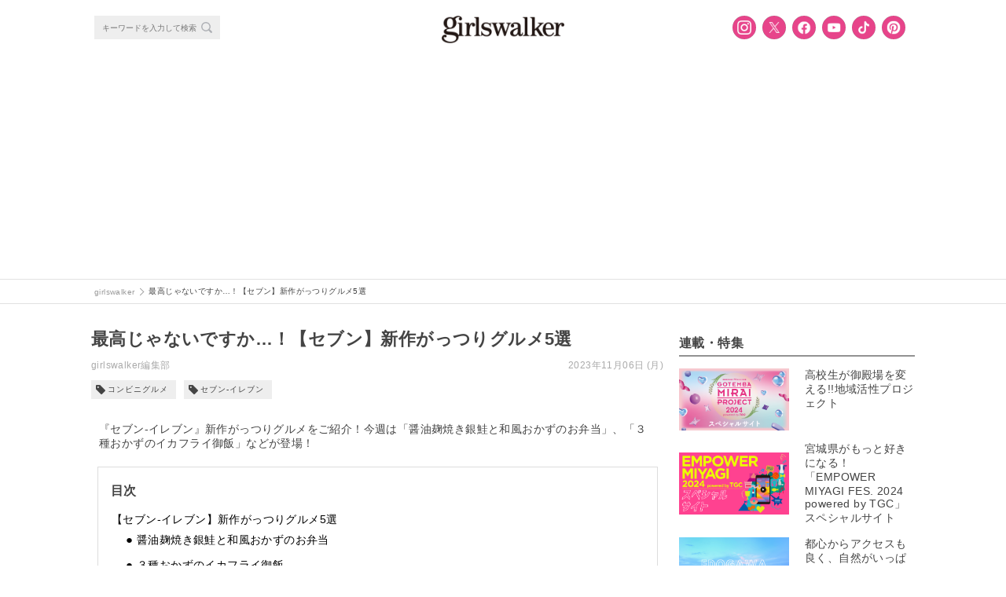

--- FILE ---
content_type: text/html; charset=utf-8
request_url: https://www.google.com/recaptcha/api2/anchor?ar=1&k=6LfuDL8UAAAAACQoiIAW3l4YXN_yfBtGUsRyNd9n&co=aHR0cHM6Ly9naXJsc3dhbGtlci5jb206NDQz&hl=en&v=PoyoqOPhxBO7pBk68S4YbpHZ&size=invisible&anchor-ms=20000&execute-ms=30000&cb=bnckpbcw4j4s
body_size: 48706
content:
<!DOCTYPE HTML><html dir="ltr" lang="en"><head><meta http-equiv="Content-Type" content="text/html; charset=UTF-8">
<meta http-equiv="X-UA-Compatible" content="IE=edge">
<title>reCAPTCHA</title>
<style type="text/css">
/* cyrillic-ext */
@font-face {
  font-family: 'Roboto';
  font-style: normal;
  font-weight: 400;
  font-stretch: 100%;
  src: url(//fonts.gstatic.com/s/roboto/v48/KFO7CnqEu92Fr1ME7kSn66aGLdTylUAMa3GUBHMdazTgWw.woff2) format('woff2');
  unicode-range: U+0460-052F, U+1C80-1C8A, U+20B4, U+2DE0-2DFF, U+A640-A69F, U+FE2E-FE2F;
}
/* cyrillic */
@font-face {
  font-family: 'Roboto';
  font-style: normal;
  font-weight: 400;
  font-stretch: 100%;
  src: url(//fonts.gstatic.com/s/roboto/v48/KFO7CnqEu92Fr1ME7kSn66aGLdTylUAMa3iUBHMdazTgWw.woff2) format('woff2');
  unicode-range: U+0301, U+0400-045F, U+0490-0491, U+04B0-04B1, U+2116;
}
/* greek-ext */
@font-face {
  font-family: 'Roboto';
  font-style: normal;
  font-weight: 400;
  font-stretch: 100%;
  src: url(//fonts.gstatic.com/s/roboto/v48/KFO7CnqEu92Fr1ME7kSn66aGLdTylUAMa3CUBHMdazTgWw.woff2) format('woff2');
  unicode-range: U+1F00-1FFF;
}
/* greek */
@font-face {
  font-family: 'Roboto';
  font-style: normal;
  font-weight: 400;
  font-stretch: 100%;
  src: url(//fonts.gstatic.com/s/roboto/v48/KFO7CnqEu92Fr1ME7kSn66aGLdTylUAMa3-UBHMdazTgWw.woff2) format('woff2');
  unicode-range: U+0370-0377, U+037A-037F, U+0384-038A, U+038C, U+038E-03A1, U+03A3-03FF;
}
/* math */
@font-face {
  font-family: 'Roboto';
  font-style: normal;
  font-weight: 400;
  font-stretch: 100%;
  src: url(//fonts.gstatic.com/s/roboto/v48/KFO7CnqEu92Fr1ME7kSn66aGLdTylUAMawCUBHMdazTgWw.woff2) format('woff2');
  unicode-range: U+0302-0303, U+0305, U+0307-0308, U+0310, U+0312, U+0315, U+031A, U+0326-0327, U+032C, U+032F-0330, U+0332-0333, U+0338, U+033A, U+0346, U+034D, U+0391-03A1, U+03A3-03A9, U+03B1-03C9, U+03D1, U+03D5-03D6, U+03F0-03F1, U+03F4-03F5, U+2016-2017, U+2034-2038, U+203C, U+2040, U+2043, U+2047, U+2050, U+2057, U+205F, U+2070-2071, U+2074-208E, U+2090-209C, U+20D0-20DC, U+20E1, U+20E5-20EF, U+2100-2112, U+2114-2115, U+2117-2121, U+2123-214F, U+2190, U+2192, U+2194-21AE, U+21B0-21E5, U+21F1-21F2, U+21F4-2211, U+2213-2214, U+2216-22FF, U+2308-230B, U+2310, U+2319, U+231C-2321, U+2336-237A, U+237C, U+2395, U+239B-23B7, U+23D0, U+23DC-23E1, U+2474-2475, U+25AF, U+25B3, U+25B7, U+25BD, U+25C1, U+25CA, U+25CC, U+25FB, U+266D-266F, U+27C0-27FF, U+2900-2AFF, U+2B0E-2B11, U+2B30-2B4C, U+2BFE, U+3030, U+FF5B, U+FF5D, U+1D400-1D7FF, U+1EE00-1EEFF;
}
/* symbols */
@font-face {
  font-family: 'Roboto';
  font-style: normal;
  font-weight: 400;
  font-stretch: 100%;
  src: url(//fonts.gstatic.com/s/roboto/v48/KFO7CnqEu92Fr1ME7kSn66aGLdTylUAMaxKUBHMdazTgWw.woff2) format('woff2');
  unicode-range: U+0001-000C, U+000E-001F, U+007F-009F, U+20DD-20E0, U+20E2-20E4, U+2150-218F, U+2190, U+2192, U+2194-2199, U+21AF, U+21E6-21F0, U+21F3, U+2218-2219, U+2299, U+22C4-22C6, U+2300-243F, U+2440-244A, U+2460-24FF, U+25A0-27BF, U+2800-28FF, U+2921-2922, U+2981, U+29BF, U+29EB, U+2B00-2BFF, U+4DC0-4DFF, U+FFF9-FFFB, U+10140-1018E, U+10190-1019C, U+101A0, U+101D0-101FD, U+102E0-102FB, U+10E60-10E7E, U+1D2C0-1D2D3, U+1D2E0-1D37F, U+1F000-1F0FF, U+1F100-1F1AD, U+1F1E6-1F1FF, U+1F30D-1F30F, U+1F315, U+1F31C, U+1F31E, U+1F320-1F32C, U+1F336, U+1F378, U+1F37D, U+1F382, U+1F393-1F39F, U+1F3A7-1F3A8, U+1F3AC-1F3AF, U+1F3C2, U+1F3C4-1F3C6, U+1F3CA-1F3CE, U+1F3D4-1F3E0, U+1F3ED, U+1F3F1-1F3F3, U+1F3F5-1F3F7, U+1F408, U+1F415, U+1F41F, U+1F426, U+1F43F, U+1F441-1F442, U+1F444, U+1F446-1F449, U+1F44C-1F44E, U+1F453, U+1F46A, U+1F47D, U+1F4A3, U+1F4B0, U+1F4B3, U+1F4B9, U+1F4BB, U+1F4BF, U+1F4C8-1F4CB, U+1F4D6, U+1F4DA, U+1F4DF, U+1F4E3-1F4E6, U+1F4EA-1F4ED, U+1F4F7, U+1F4F9-1F4FB, U+1F4FD-1F4FE, U+1F503, U+1F507-1F50B, U+1F50D, U+1F512-1F513, U+1F53E-1F54A, U+1F54F-1F5FA, U+1F610, U+1F650-1F67F, U+1F687, U+1F68D, U+1F691, U+1F694, U+1F698, U+1F6AD, U+1F6B2, U+1F6B9-1F6BA, U+1F6BC, U+1F6C6-1F6CF, U+1F6D3-1F6D7, U+1F6E0-1F6EA, U+1F6F0-1F6F3, U+1F6F7-1F6FC, U+1F700-1F7FF, U+1F800-1F80B, U+1F810-1F847, U+1F850-1F859, U+1F860-1F887, U+1F890-1F8AD, U+1F8B0-1F8BB, U+1F8C0-1F8C1, U+1F900-1F90B, U+1F93B, U+1F946, U+1F984, U+1F996, U+1F9E9, U+1FA00-1FA6F, U+1FA70-1FA7C, U+1FA80-1FA89, U+1FA8F-1FAC6, U+1FACE-1FADC, U+1FADF-1FAE9, U+1FAF0-1FAF8, U+1FB00-1FBFF;
}
/* vietnamese */
@font-face {
  font-family: 'Roboto';
  font-style: normal;
  font-weight: 400;
  font-stretch: 100%;
  src: url(//fonts.gstatic.com/s/roboto/v48/KFO7CnqEu92Fr1ME7kSn66aGLdTylUAMa3OUBHMdazTgWw.woff2) format('woff2');
  unicode-range: U+0102-0103, U+0110-0111, U+0128-0129, U+0168-0169, U+01A0-01A1, U+01AF-01B0, U+0300-0301, U+0303-0304, U+0308-0309, U+0323, U+0329, U+1EA0-1EF9, U+20AB;
}
/* latin-ext */
@font-face {
  font-family: 'Roboto';
  font-style: normal;
  font-weight: 400;
  font-stretch: 100%;
  src: url(//fonts.gstatic.com/s/roboto/v48/KFO7CnqEu92Fr1ME7kSn66aGLdTylUAMa3KUBHMdazTgWw.woff2) format('woff2');
  unicode-range: U+0100-02BA, U+02BD-02C5, U+02C7-02CC, U+02CE-02D7, U+02DD-02FF, U+0304, U+0308, U+0329, U+1D00-1DBF, U+1E00-1E9F, U+1EF2-1EFF, U+2020, U+20A0-20AB, U+20AD-20C0, U+2113, U+2C60-2C7F, U+A720-A7FF;
}
/* latin */
@font-face {
  font-family: 'Roboto';
  font-style: normal;
  font-weight: 400;
  font-stretch: 100%;
  src: url(//fonts.gstatic.com/s/roboto/v48/KFO7CnqEu92Fr1ME7kSn66aGLdTylUAMa3yUBHMdazQ.woff2) format('woff2');
  unicode-range: U+0000-00FF, U+0131, U+0152-0153, U+02BB-02BC, U+02C6, U+02DA, U+02DC, U+0304, U+0308, U+0329, U+2000-206F, U+20AC, U+2122, U+2191, U+2193, U+2212, U+2215, U+FEFF, U+FFFD;
}
/* cyrillic-ext */
@font-face {
  font-family: 'Roboto';
  font-style: normal;
  font-weight: 500;
  font-stretch: 100%;
  src: url(//fonts.gstatic.com/s/roboto/v48/KFO7CnqEu92Fr1ME7kSn66aGLdTylUAMa3GUBHMdazTgWw.woff2) format('woff2');
  unicode-range: U+0460-052F, U+1C80-1C8A, U+20B4, U+2DE0-2DFF, U+A640-A69F, U+FE2E-FE2F;
}
/* cyrillic */
@font-face {
  font-family: 'Roboto';
  font-style: normal;
  font-weight: 500;
  font-stretch: 100%;
  src: url(//fonts.gstatic.com/s/roboto/v48/KFO7CnqEu92Fr1ME7kSn66aGLdTylUAMa3iUBHMdazTgWw.woff2) format('woff2');
  unicode-range: U+0301, U+0400-045F, U+0490-0491, U+04B0-04B1, U+2116;
}
/* greek-ext */
@font-face {
  font-family: 'Roboto';
  font-style: normal;
  font-weight: 500;
  font-stretch: 100%;
  src: url(//fonts.gstatic.com/s/roboto/v48/KFO7CnqEu92Fr1ME7kSn66aGLdTylUAMa3CUBHMdazTgWw.woff2) format('woff2');
  unicode-range: U+1F00-1FFF;
}
/* greek */
@font-face {
  font-family: 'Roboto';
  font-style: normal;
  font-weight: 500;
  font-stretch: 100%;
  src: url(//fonts.gstatic.com/s/roboto/v48/KFO7CnqEu92Fr1ME7kSn66aGLdTylUAMa3-UBHMdazTgWw.woff2) format('woff2');
  unicode-range: U+0370-0377, U+037A-037F, U+0384-038A, U+038C, U+038E-03A1, U+03A3-03FF;
}
/* math */
@font-face {
  font-family: 'Roboto';
  font-style: normal;
  font-weight: 500;
  font-stretch: 100%;
  src: url(//fonts.gstatic.com/s/roboto/v48/KFO7CnqEu92Fr1ME7kSn66aGLdTylUAMawCUBHMdazTgWw.woff2) format('woff2');
  unicode-range: U+0302-0303, U+0305, U+0307-0308, U+0310, U+0312, U+0315, U+031A, U+0326-0327, U+032C, U+032F-0330, U+0332-0333, U+0338, U+033A, U+0346, U+034D, U+0391-03A1, U+03A3-03A9, U+03B1-03C9, U+03D1, U+03D5-03D6, U+03F0-03F1, U+03F4-03F5, U+2016-2017, U+2034-2038, U+203C, U+2040, U+2043, U+2047, U+2050, U+2057, U+205F, U+2070-2071, U+2074-208E, U+2090-209C, U+20D0-20DC, U+20E1, U+20E5-20EF, U+2100-2112, U+2114-2115, U+2117-2121, U+2123-214F, U+2190, U+2192, U+2194-21AE, U+21B0-21E5, U+21F1-21F2, U+21F4-2211, U+2213-2214, U+2216-22FF, U+2308-230B, U+2310, U+2319, U+231C-2321, U+2336-237A, U+237C, U+2395, U+239B-23B7, U+23D0, U+23DC-23E1, U+2474-2475, U+25AF, U+25B3, U+25B7, U+25BD, U+25C1, U+25CA, U+25CC, U+25FB, U+266D-266F, U+27C0-27FF, U+2900-2AFF, U+2B0E-2B11, U+2B30-2B4C, U+2BFE, U+3030, U+FF5B, U+FF5D, U+1D400-1D7FF, U+1EE00-1EEFF;
}
/* symbols */
@font-face {
  font-family: 'Roboto';
  font-style: normal;
  font-weight: 500;
  font-stretch: 100%;
  src: url(//fonts.gstatic.com/s/roboto/v48/KFO7CnqEu92Fr1ME7kSn66aGLdTylUAMaxKUBHMdazTgWw.woff2) format('woff2');
  unicode-range: U+0001-000C, U+000E-001F, U+007F-009F, U+20DD-20E0, U+20E2-20E4, U+2150-218F, U+2190, U+2192, U+2194-2199, U+21AF, U+21E6-21F0, U+21F3, U+2218-2219, U+2299, U+22C4-22C6, U+2300-243F, U+2440-244A, U+2460-24FF, U+25A0-27BF, U+2800-28FF, U+2921-2922, U+2981, U+29BF, U+29EB, U+2B00-2BFF, U+4DC0-4DFF, U+FFF9-FFFB, U+10140-1018E, U+10190-1019C, U+101A0, U+101D0-101FD, U+102E0-102FB, U+10E60-10E7E, U+1D2C0-1D2D3, U+1D2E0-1D37F, U+1F000-1F0FF, U+1F100-1F1AD, U+1F1E6-1F1FF, U+1F30D-1F30F, U+1F315, U+1F31C, U+1F31E, U+1F320-1F32C, U+1F336, U+1F378, U+1F37D, U+1F382, U+1F393-1F39F, U+1F3A7-1F3A8, U+1F3AC-1F3AF, U+1F3C2, U+1F3C4-1F3C6, U+1F3CA-1F3CE, U+1F3D4-1F3E0, U+1F3ED, U+1F3F1-1F3F3, U+1F3F5-1F3F7, U+1F408, U+1F415, U+1F41F, U+1F426, U+1F43F, U+1F441-1F442, U+1F444, U+1F446-1F449, U+1F44C-1F44E, U+1F453, U+1F46A, U+1F47D, U+1F4A3, U+1F4B0, U+1F4B3, U+1F4B9, U+1F4BB, U+1F4BF, U+1F4C8-1F4CB, U+1F4D6, U+1F4DA, U+1F4DF, U+1F4E3-1F4E6, U+1F4EA-1F4ED, U+1F4F7, U+1F4F9-1F4FB, U+1F4FD-1F4FE, U+1F503, U+1F507-1F50B, U+1F50D, U+1F512-1F513, U+1F53E-1F54A, U+1F54F-1F5FA, U+1F610, U+1F650-1F67F, U+1F687, U+1F68D, U+1F691, U+1F694, U+1F698, U+1F6AD, U+1F6B2, U+1F6B9-1F6BA, U+1F6BC, U+1F6C6-1F6CF, U+1F6D3-1F6D7, U+1F6E0-1F6EA, U+1F6F0-1F6F3, U+1F6F7-1F6FC, U+1F700-1F7FF, U+1F800-1F80B, U+1F810-1F847, U+1F850-1F859, U+1F860-1F887, U+1F890-1F8AD, U+1F8B0-1F8BB, U+1F8C0-1F8C1, U+1F900-1F90B, U+1F93B, U+1F946, U+1F984, U+1F996, U+1F9E9, U+1FA00-1FA6F, U+1FA70-1FA7C, U+1FA80-1FA89, U+1FA8F-1FAC6, U+1FACE-1FADC, U+1FADF-1FAE9, U+1FAF0-1FAF8, U+1FB00-1FBFF;
}
/* vietnamese */
@font-face {
  font-family: 'Roboto';
  font-style: normal;
  font-weight: 500;
  font-stretch: 100%;
  src: url(//fonts.gstatic.com/s/roboto/v48/KFO7CnqEu92Fr1ME7kSn66aGLdTylUAMa3OUBHMdazTgWw.woff2) format('woff2');
  unicode-range: U+0102-0103, U+0110-0111, U+0128-0129, U+0168-0169, U+01A0-01A1, U+01AF-01B0, U+0300-0301, U+0303-0304, U+0308-0309, U+0323, U+0329, U+1EA0-1EF9, U+20AB;
}
/* latin-ext */
@font-face {
  font-family: 'Roboto';
  font-style: normal;
  font-weight: 500;
  font-stretch: 100%;
  src: url(//fonts.gstatic.com/s/roboto/v48/KFO7CnqEu92Fr1ME7kSn66aGLdTylUAMa3KUBHMdazTgWw.woff2) format('woff2');
  unicode-range: U+0100-02BA, U+02BD-02C5, U+02C7-02CC, U+02CE-02D7, U+02DD-02FF, U+0304, U+0308, U+0329, U+1D00-1DBF, U+1E00-1E9F, U+1EF2-1EFF, U+2020, U+20A0-20AB, U+20AD-20C0, U+2113, U+2C60-2C7F, U+A720-A7FF;
}
/* latin */
@font-face {
  font-family: 'Roboto';
  font-style: normal;
  font-weight: 500;
  font-stretch: 100%;
  src: url(//fonts.gstatic.com/s/roboto/v48/KFO7CnqEu92Fr1ME7kSn66aGLdTylUAMa3yUBHMdazQ.woff2) format('woff2');
  unicode-range: U+0000-00FF, U+0131, U+0152-0153, U+02BB-02BC, U+02C6, U+02DA, U+02DC, U+0304, U+0308, U+0329, U+2000-206F, U+20AC, U+2122, U+2191, U+2193, U+2212, U+2215, U+FEFF, U+FFFD;
}
/* cyrillic-ext */
@font-face {
  font-family: 'Roboto';
  font-style: normal;
  font-weight: 900;
  font-stretch: 100%;
  src: url(//fonts.gstatic.com/s/roboto/v48/KFO7CnqEu92Fr1ME7kSn66aGLdTylUAMa3GUBHMdazTgWw.woff2) format('woff2');
  unicode-range: U+0460-052F, U+1C80-1C8A, U+20B4, U+2DE0-2DFF, U+A640-A69F, U+FE2E-FE2F;
}
/* cyrillic */
@font-face {
  font-family: 'Roboto';
  font-style: normal;
  font-weight: 900;
  font-stretch: 100%;
  src: url(//fonts.gstatic.com/s/roboto/v48/KFO7CnqEu92Fr1ME7kSn66aGLdTylUAMa3iUBHMdazTgWw.woff2) format('woff2');
  unicode-range: U+0301, U+0400-045F, U+0490-0491, U+04B0-04B1, U+2116;
}
/* greek-ext */
@font-face {
  font-family: 'Roboto';
  font-style: normal;
  font-weight: 900;
  font-stretch: 100%;
  src: url(//fonts.gstatic.com/s/roboto/v48/KFO7CnqEu92Fr1ME7kSn66aGLdTylUAMa3CUBHMdazTgWw.woff2) format('woff2');
  unicode-range: U+1F00-1FFF;
}
/* greek */
@font-face {
  font-family: 'Roboto';
  font-style: normal;
  font-weight: 900;
  font-stretch: 100%;
  src: url(//fonts.gstatic.com/s/roboto/v48/KFO7CnqEu92Fr1ME7kSn66aGLdTylUAMa3-UBHMdazTgWw.woff2) format('woff2');
  unicode-range: U+0370-0377, U+037A-037F, U+0384-038A, U+038C, U+038E-03A1, U+03A3-03FF;
}
/* math */
@font-face {
  font-family: 'Roboto';
  font-style: normal;
  font-weight: 900;
  font-stretch: 100%;
  src: url(//fonts.gstatic.com/s/roboto/v48/KFO7CnqEu92Fr1ME7kSn66aGLdTylUAMawCUBHMdazTgWw.woff2) format('woff2');
  unicode-range: U+0302-0303, U+0305, U+0307-0308, U+0310, U+0312, U+0315, U+031A, U+0326-0327, U+032C, U+032F-0330, U+0332-0333, U+0338, U+033A, U+0346, U+034D, U+0391-03A1, U+03A3-03A9, U+03B1-03C9, U+03D1, U+03D5-03D6, U+03F0-03F1, U+03F4-03F5, U+2016-2017, U+2034-2038, U+203C, U+2040, U+2043, U+2047, U+2050, U+2057, U+205F, U+2070-2071, U+2074-208E, U+2090-209C, U+20D0-20DC, U+20E1, U+20E5-20EF, U+2100-2112, U+2114-2115, U+2117-2121, U+2123-214F, U+2190, U+2192, U+2194-21AE, U+21B0-21E5, U+21F1-21F2, U+21F4-2211, U+2213-2214, U+2216-22FF, U+2308-230B, U+2310, U+2319, U+231C-2321, U+2336-237A, U+237C, U+2395, U+239B-23B7, U+23D0, U+23DC-23E1, U+2474-2475, U+25AF, U+25B3, U+25B7, U+25BD, U+25C1, U+25CA, U+25CC, U+25FB, U+266D-266F, U+27C0-27FF, U+2900-2AFF, U+2B0E-2B11, U+2B30-2B4C, U+2BFE, U+3030, U+FF5B, U+FF5D, U+1D400-1D7FF, U+1EE00-1EEFF;
}
/* symbols */
@font-face {
  font-family: 'Roboto';
  font-style: normal;
  font-weight: 900;
  font-stretch: 100%;
  src: url(//fonts.gstatic.com/s/roboto/v48/KFO7CnqEu92Fr1ME7kSn66aGLdTylUAMaxKUBHMdazTgWw.woff2) format('woff2');
  unicode-range: U+0001-000C, U+000E-001F, U+007F-009F, U+20DD-20E0, U+20E2-20E4, U+2150-218F, U+2190, U+2192, U+2194-2199, U+21AF, U+21E6-21F0, U+21F3, U+2218-2219, U+2299, U+22C4-22C6, U+2300-243F, U+2440-244A, U+2460-24FF, U+25A0-27BF, U+2800-28FF, U+2921-2922, U+2981, U+29BF, U+29EB, U+2B00-2BFF, U+4DC0-4DFF, U+FFF9-FFFB, U+10140-1018E, U+10190-1019C, U+101A0, U+101D0-101FD, U+102E0-102FB, U+10E60-10E7E, U+1D2C0-1D2D3, U+1D2E0-1D37F, U+1F000-1F0FF, U+1F100-1F1AD, U+1F1E6-1F1FF, U+1F30D-1F30F, U+1F315, U+1F31C, U+1F31E, U+1F320-1F32C, U+1F336, U+1F378, U+1F37D, U+1F382, U+1F393-1F39F, U+1F3A7-1F3A8, U+1F3AC-1F3AF, U+1F3C2, U+1F3C4-1F3C6, U+1F3CA-1F3CE, U+1F3D4-1F3E0, U+1F3ED, U+1F3F1-1F3F3, U+1F3F5-1F3F7, U+1F408, U+1F415, U+1F41F, U+1F426, U+1F43F, U+1F441-1F442, U+1F444, U+1F446-1F449, U+1F44C-1F44E, U+1F453, U+1F46A, U+1F47D, U+1F4A3, U+1F4B0, U+1F4B3, U+1F4B9, U+1F4BB, U+1F4BF, U+1F4C8-1F4CB, U+1F4D6, U+1F4DA, U+1F4DF, U+1F4E3-1F4E6, U+1F4EA-1F4ED, U+1F4F7, U+1F4F9-1F4FB, U+1F4FD-1F4FE, U+1F503, U+1F507-1F50B, U+1F50D, U+1F512-1F513, U+1F53E-1F54A, U+1F54F-1F5FA, U+1F610, U+1F650-1F67F, U+1F687, U+1F68D, U+1F691, U+1F694, U+1F698, U+1F6AD, U+1F6B2, U+1F6B9-1F6BA, U+1F6BC, U+1F6C6-1F6CF, U+1F6D3-1F6D7, U+1F6E0-1F6EA, U+1F6F0-1F6F3, U+1F6F7-1F6FC, U+1F700-1F7FF, U+1F800-1F80B, U+1F810-1F847, U+1F850-1F859, U+1F860-1F887, U+1F890-1F8AD, U+1F8B0-1F8BB, U+1F8C0-1F8C1, U+1F900-1F90B, U+1F93B, U+1F946, U+1F984, U+1F996, U+1F9E9, U+1FA00-1FA6F, U+1FA70-1FA7C, U+1FA80-1FA89, U+1FA8F-1FAC6, U+1FACE-1FADC, U+1FADF-1FAE9, U+1FAF0-1FAF8, U+1FB00-1FBFF;
}
/* vietnamese */
@font-face {
  font-family: 'Roboto';
  font-style: normal;
  font-weight: 900;
  font-stretch: 100%;
  src: url(//fonts.gstatic.com/s/roboto/v48/KFO7CnqEu92Fr1ME7kSn66aGLdTylUAMa3OUBHMdazTgWw.woff2) format('woff2');
  unicode-range: U+0102-0103, U+0110-0111, U+0128-0129, U+0168-0169, U+01A0-01A1, U+01AF-01B0, U+0300-0301, U+0303-0304, U+0308-0309, U+0323, U+0329, U+1EA0-1EF9, U+20AB;
}
/* latin-ext */
@font-face {
  font-family: 'Roboto';
  font-style: normal;
  font-weight: 900;
  font-stretch: 100%;
  src: url(//fonts.gstatic.com/s/roboto/v48/KFO7CnqEu92Fr1ME7kSn66aGLdTylUAMa3KUBHMdazTgWw.woff2) format('woff2');
  unicode-range: U+0100-02BA, U+02BD-02C5, U+02C7-02CC, U+02CE-02D7, U+02DD-02FF, U+0304, U+0308, U+0329, U+1D00-1DBF, U+1E00-1E9F, U+1EF2-1EFF, U+2020, U+20A0-20AB, U+20AD-20C0, U+2113, U+2C60-2C7F, U+A720-A7FF;
}
/* latin */
@font-face {
  font-family: 'Roboto';
  font-style: normal;
  font-weight: 900;
  font-stretch: 100%;
  src: url(//fonts.gstatic.com/s/roboto/v48/KFO7CnqEu92Fr1ME7kSn66aGLdTylUAMa3yUBHMdazQ.woff2) format('woff2');
  unicode-range: U+0000-00FF, U+0131, U+0152-0153, U+02BB-02BC, U+02C6, U+02DA, U+02DC, U+0304, U+0308, U+0329, U+2000-206F, U+20AC, U+2122, U+2191, U+2193, U+2212, U+2215, U+FEFF, U+FFFD;
}

</style>
<link rel="stylesheet" type="text/css" href="https://www.gstatic.com/recaptcha/releases/PoyoqOPhxBO7pBk68S4YbpHZ/styles__ltr.css">
<script nonce="kl11xpCbfckxtwNMmblFWw" type="text/javascript">window['__recaptcha_api'] = 'https://www.google.com/recaptcha/api2/';</script>
<script type="text/javascript" src="https://www.gstatic.com/recaptcha/releases/PoyoqOPhxBO7pBk68S4YbpHZ/recaptcha__en.js" nonce="kl11xpCbfckxtwNMmblFWw">
      
    </script></head>
<body><div id="rc-anchor-alert" class="rc-anchor-alert"></div>
<input type="hidden" id="recaptcha-token" value="[base64]">
<script type="text/javascript" nonce="kl11xpCbfckxtwNMmblFWw">
      recaptcha.anchor.Main.init("[\x22ainput\x22,[\x22bgdata\x22,\x22\x22,\[base64]/[base64]/bmV3IFpbdF0obVswXSk6Sz09Mj9uZXcgWlt0XShtWzBdLG1bMV0pOks9PTM/bmV3IFpbdF0obVswXSxtWzFdLG1bMl0pOks9PTQ/[base64]/[base64]/[base64]/[base64]/[base64]/[base64]/[base64]/[base64]/[base64]/[base64]/[base64]/[base64]/[base64]/[base64]\\u003d\\u003d\x22,\[base64]\\u003d\\u003d\x22,\x22wrFgw5VJw6YOw4o8Lw3CihnDokEGw5TCoBpCC8OxwoEgwp5HGMKbw6zCscOyPsK9wpbDkg3CmhrCpjbDlsK2ASUuwoFxWXInwq7DonojCBvCk8K6AcKXNWzDhsOER8O/eMKmQ1TDvCXCrMOdXUsmUMOqc8KRwrvDm3/Ds2QdwqrDhMO9R8Ohw53Ci2PDicODw4fDlMKALsOBwrvDoRRyw7pyI8KJw6PDmXdQSW3DiA9Nw6/CjsKefMO1w5zDrMKqCMK0w51LTMOhUcKAIcK7Knwgwplawot+woRawrPDhmRHwqZRQUXCrkwzwqbDisOUGQ81f3FUSSLDhMO1wrPDoj5Iw7kgHylzAnBYwpk9W1ECIU06Ck/ChDpTw6nDpxbCjcKrw53Ckmx7LkECwpDDiFnCtMOrw6ZIw4Zdw7XDqsKawoMvbTjCh8K3wrclwoRnwpTCo8KGw4rDjG9XewZgw6xVM1ohVCHDn8KuwrtUYXdGTkk/wq3CmGTDt2zDlSDCuC/DicKdXjovw7HDug1/w6/Ci8OIMSXDm8OHRsKhwpJnZ8Kyw7RFDB7DsH7DnkbDlEphwrNhw7coX8Kxw6kewqpBIiNiw7XCpg/DuEU/[base64]/DgWPCgcK3eH0/GAbDjsKHF8OIwpXDh8KSZD/[base64]/DhWZLMcOhwqh8wp/Djj91woN9U8ORQMKUwrjCkcKRwrPCqWsswpxRwrvCgMORwpzDrW7DkMOcCMKlwoTCoTJCBV0iHjjCo8K1wolPw7pEwqEcIsKdLMKTwpjDuAXCpgYRw7xsFX/DqcK1wqtceGFNPcKFwqQGZ8OXd3V9w7AWwpNhCwHChMORw4/ChsO0KQx+w77DkcKOwrbDsRLDnEjDm2/CscOHw55Ew6wHw4XDoRjCojIdwr8XaDDDmMKNFwDDsMKnIgPCv8OCesKAWSvDoMKww7HCukcnI8ODw6LCvw8Sw5wCwo3DpjQWw7saSSVcXcOGwpl2w7YBw51uJUhXw4wewrh+Zk4II8OSw7rDlFhIw61RV09MdE/DlMOpw5tiU8OrH8KkBMO3HcKQwpfCkjo3w5/[base64]/DuMKKwqPCgMOlf3fDjXVIwqLCvwAjw5PCrV/CmFZqfkd+AMOmCG9SbFLDj0vCmcODwoXClsO2BVXCpRTCtUgDTxzDksOkw4Ftw6dpwphPwoJfQjzCrlvDvsOQacOjf8OjND1jwqHCnFwhw7jCgGzCiMO4ScOITT7CkcOswq/[base64]/ChcK0aDHCmsOvPmcASsODw4RHKTdDKyHCocK1YBYSAT3CgxA9w5zCthJawqzCmDnDuB9Zw5nCpsK/eQfCt8OQc8KIw4BresOswpt6w4hdwrPChcOcw44OWgTCjMOQDiwAwqjCswthBsONFlrCn045ZE/DucKASWvCqcOAw6BOwpzCp8KkAMOhdi/[base64]/CtFTCpcO9K2BebsOvOcKveGl4bXPCjMKVVMKKw7QPEsK6wp1MwrB+woJ1S8KlwqrCnsO3woAwEMKhSsOJRw/DrcKtwqnDnMKywoLCjllrPcKQwq3Cm2Ixw6HDgcOBIcOxw47CosOjcHJXw6rChxUfwobCpcKUQls9fcOaQhHDl8OQwrPDkilnHsK/J0PDlMOjWBYgbcOYaUVcw4TCn0k3w59jLHvDvcKkwojDlsOnw57DlcOIXsOywp7Cl8K8QsO1w7/DhcK9wpfDhHAtFMOwwqXDvsONw6oCHxYWRsOpw6/DrBRJw5J3w5/[base64]/CtMOCwqMnw7zDt197woFSw6/CvgYiw4jDum9hwojCrsKVJy15E8Kvw6UzBn3DkQrDlMKlwphgwrLCuF/CtMKiw5EIfSUkwpgGw73CisK2WsKuwqvDq8Khw6hkw5nCgMO/wrwaMsKTwr03w4rDjSlUDhs2w4jDll4Bw5zCi8KfDMKQwpZKJsO/[base64]/DtcOwwo3CncOsbsKzUj0aw4tkRcOWwrjCozLCosKEwrLChMOoIi/DhUPCpMKRYsOrKEpDEEIIwozDncOWw75YwpBkw61vw6ZsOgBMG3Uhw63CpWhgKcOowqDChcKJeCTDssKNVlMIwpNHNcO0wrvDjsO7wrxyC2MdwqRoe8KrLw/DhcObwqMqw5bDnsOJOMKiVsOLeMOKRMKXw57DvMK/wo7DnCjCvsOlZMOlwpoALF/DvFnCj8OSwq7CjcKbw4HCl0jCn8OqwocPasKnJcKzdWBVw51Yw4Y9QFMzBMO/RDnDpRHCjsOqbirCqC3Dm0gvP8OSwpfCqcO3w45pw6Ixw5hSbsOqXMK2bcKlw4sEdsKHwoQ/EAbCvcKXN8KIwrfCv8OSMcKqDALCsBpgw5RvSxHCuzYbAsKnwq/DrUnCgy1UA8OcdEzCriLCvMOQS8Ohw7XDg3kMQ8OMFsK8w78Fw4LDhyvDoUQ9wrDDs8KqAMK4BcONw6k5w6VaKcKFEQ4bwowbBjbCm8K8w78NRsKsw47DnV0fCcOlwqrDpcKfw7nDhEshVcKfKsKrwqg8Dx8+w7UmwpLDjMKGwrMwVQ7CnynDvcKcw5BPwo4Bwr/CsDALHsKoTUh1w53Dp3zDm8Odw5VUwrbCuMOkDmt/QsKfwqHDlsOrYMOowrt/wpsww6d9KcOww6DCgcORw6nCrMOFwo8VJsO0Gk3CgTFKwrs/w6dJA8KtKSckHwTCq8KyRgBOLT9+wqxfwr/CpzvChVFhwqI2NMOQRsOPwpZPTcOHLUMCw4HCtsKOeMOdwoPDkmZGM8K2w6zCmMOaBzXDtMOSf8OGw4DDvMKHJsOQbsOgw5nDmlVawpEtwr/[base64]/wqVrLsOPwozDqwQ4w5jDhcO4cjTChis7AwfCgV/[base64]/CiMOJYsO3w7fCskXChmUmWy0gTlfDs8KPw43ClG8EbsOPNMONw4bDgMO6AcOSw7wPDsOBwq07wqlHwpnCvsKpTsKVworDmcKtIMOvw4vDmcOaw7LDmGHDtyFEw6NqKsOcwqvDhcKHccOiw4jDpMOkehMTw6/DrsO9OcKnYsKswooODcOJFMKQwpNuXMKbfhJyw4XCqMO/B2xBI8KCw5fCp0lDfwrCqMOtI8ONREwsWknDjsKqJGNAe2M2OsKkUn/Do8OmFsK1N8OewrLCrMKcdATCgGVAw5XCl8OZwpjCg8OYRSDCr1nDkcOGwpQ+bgPDlcO+w5/[base64]/w4tPC2rCpkheN8O3wonDusO4w47CsB5awp86Aw3Dmg7CvkjDg8KReR0vwqPDsMOAw4DCu8KQwqvCn8K2XDzCmMOQw7rDuF9WwqPCoSLCjMOnY8Kmw6HClcKIJmzDuRjCpcOhF8OywpLDvm9/w7/Cv8Knwrl0HsKQBG7CssKmQXVuw4zCth5bA8Ogw4VdbMKaw4lVwosxw6ABwpYJWsK7w7nCrMKawrLDkMKHJE3DokTDvlDChVF0w7PCom0lOsKBw4t8PsKXNx56Jz5NG8OkwofDhMKnw5/[base64]/Ds8O7wofCqUoYecKERi/DribCjsOAwoBGfy7ClcK7VAEuLSHDtcOvwoRhwp3DsMOPw6rDrcO/woLCpTbCuEwVBl9lwq3CvMOzJTfDnMKuwqlnwp7DnsOZw4rDkcOOw4zCsMK0wrDCj8KRS8OLQ8KPw4/CmmEnwq3CkydtJcKODCdlCMOiwpwIwox7w4fDusO6bWN2w7UOcsOOwq5+w7TCq0/CoW/CrHQEwqXDm1lJw6INBhLCig7Di8O1CcKYcTxxJMKIQ8OHbkXDrCDDusKBQijCrsODwqbCs346UsODNsKxw5RyJMOMw63Cuk4ow7rCocKdNi3DjU/CssOSwpXCjQvDonB/X8KyZ33CkGLCq8KJw6s6aMObMDk6GsK+w4vClHHCpcKiPcKHw6LCrMKbw5gXfnXDs2fDhStCw7hHw6HCk8O9wqfCgMOtw5DDgB8tWcKaIRcZbn/CumIYwrjColPCj03CmsKiwrlsw4UOE8K5fsOIaMO8w6pBbA/DjcKmw6FNR8OYcwLCssKRw7/DpMK1XwDChmcLMcO7wr3DhWzCoXLCjzTCosKFBcOFw5Z2PcOndwhEI8O3w7PDkcKowoFvSEHDtcKxwq/[base64]/CsWkQwqc2wp3Di8Kxw5vCrlXDpMKGwq/[base64]/[base64]/CrBPCrBfCmklEenDDgzXCvCDCssO+M8KMQUI7CVnDh8ONO3XCtcO4wqDClsKmCzgFw6TDuw7DvMO/w6h/w4RpDsKBPMOnXsKWFHTDhRjCoMKpI1x4wrRHwqluw4bDlEloPUIxGMOdw5dvXHDCncKQUsKVGcKxw7Qcw4/DqnPDmXfCl3TCg8KAGcK1WlY+Ixp8V8KnHMOVGcO1GWscw6jCs23DhcObQMKXwrnCmsO2wpNIFsO/wprCpR3Dt8KEwp3CvxVswrBfw7fChcKkw7PCmkbDjzQOwo7CiMObw7IBwoXDsRUMwpzCiG8DGsOwKcO1w6M+w61Ow7rCsMOXAiUYw7xLwrfCkj3CgxHDqBLDmz0fwppMYMKGBHnDnRoGWX8LXMKCwp/[base64]/[base64]/[base64]/CplfDjWnDlV3CtDRfbWIEwprCuzHCgMKHARciH17DnMKIbX7DjivDsU3CvcKvwo7DnMKpAl3Dix8IwqUcw5JvwqA9woBVXcOSCgNaXWLCisKawrR/wpwRVMOPwrpBwqXDtH3ClcOwUsKJwr7DgsK8F8KVw4nCnsOoY8KLc8OMw57DtsO5wrEEw5oswqnDsFEAwrLChFfDtcKjwp8Lw63DmcOPDkLDvcOTSgvDh3bDuMKAOH3Dk8O0wpHDiQcww6l1wqJQbcKGU15NanYpw7Nsw6DDvhkfEsKSGsKCKMKow63Cv8O/PCrCvsOxX8KGEcKbwq8xw54uwpfCjMO1wqxzwq7DisONw7gtwrrCsBTDoy1dwoIOwpICwrfDkgFyfsK/w4jDnMOTWxItR8Kew7Z5w77CjHsjwonDoMOmw6XCnMKfwpzDuMKtDsKNw79ewoQLw74Dw5nDvmsfw4jCjlnDu0rDlkhOUcOlw45hwpozUsKfwq7DlcOGcxnCpXwdcQzDr8OQIMK1w4XDjibCkSIfJMO/[base64]/DhsOQw4Mgw7J5Z8OKVH8bLRNGNnTCu8Kcw4sRwowzw7PDlsO2MMKtf8KKIGbCr2rDhsOYYAMPPmJTw5lTG27DjMKhXcKuwojCvWnCncKjwrfDg8KXwo/DrRPDmsO2ekrDr8K7wojDlsK6w7rDi8O9FQnCoFTCl8O6w6HCicKKcsONw7rCqBg+KUAQXMOYWXVQK8OyB8ObAmt1wrzCncKhX8KPURkmwqbDjRArw4dEWcKqw5vCiS43w40sU8Kcw5HCqMKfwo/Dk8KrUcK1FwJiNwXDgMOyw5w4wplHZH0DwrnDiCHDtsOtw6LCqsOLwo7Cv8Okwq8IYcKtUC/[base64]/MiQ9b8Otw4HDqzrDhcOqT8ObecORJcOgw4NxYBczVCQscwFvwpTDvkUoUhpRw6JOw50bw4XDjBhQQDZsD3rCv8Kjw6NEXxYfN8OAwpDDuifDkMO6DTHDlXl2Tglrwr7DvTlywqNkQmvCmcKkwoXCpBzDnR/Clipbw5zDn8KZw5QPw7dke3nCrMKlw6rDl8OIRsODXMOUwoFMw6UtfRnDr8K6wpDCih4bf2nDr8OXbsKsw7Z7worCumltGsKJYMKNaBDCs2ojIUfDim/Dr8OxwrUzbsKVfMKNw5hoO8KzJMOvw4/CrWPCk8OZw68xRMOJVygsCsK0w6nCpcOPw57Cn0F8w7Rgwp/Cp0oCOhxPw4/CugzDnks1SD4cKDlSw7/DjlxhUlF2UcO7w60mw77DlsO2T8OPw6JfAMK/[base64]/[base64]/CksOZw5VkFcO4wpjDtF0nMcKXHS/CsGfChFwdwpjCgMOkHSRBw6HDozPCu8ONEcK6w7Yywpc2w7gCYcO/MsKEw7rDjsKPUAR1w43DpMKnw6ENMcOKw5zCkB7CmsKAwrkZw4jDusONw7HCkcKBw6XDpsKZw7FNw6rDjcOpTmYcQcOlwrHDgsOhwooNEhNuwq5aYx7CmhDCusKLworCi8OyCMKVE1fCh3MTw494w4h8w53DkCHDuMKkPG3Dp33CuMKbw6jDjzDDt2/CuMOdwppCDi7CujMywqxkw7p7w5hhJcOSFSZxw7HChMKIw5XCjiTCtCrClUvCrlzCkDRxR8OIKUViOMKfwqzDpS04wr3CtDjCssKPBMKQB2DDvcOsw4/[base64]/CkMKCwp/Cl1rCuMOQQMK+O8Krwr/[base64]/DvsKvwqrDnDM3R8Kdfx0/wqw3w5bCiMOULMKOQcOJw4Bjwo3DpsK3w47Dl1grKsOYwqV8wr/DhkMMw6jDkTDClsKkwpw2wrvDhw/DlxF5w5pSYMKdw7LCg2PDncKjwozDm8Oyw5k0AcOrwqc/[base64]/w6AjV2ZBw4HDu8Otwr1+wp0ZwqBjwqDDrkgbanHDkUAlc8OOO8OiwonCvSXCoz/[base64]/DsmhmW8KTHcKiw59iwqPCpcKaw6gnByV9w43CvBhoOhvDk2kjTcObw49mw4zCtBxPw7zDkRXDicKPwo3CvsOrwonCnsKrwqFiecKIewnCk8OKJMKXesK7woAJwp7CgXV9wo3DtW0tw5jCjlkhThbDkBTCq8KPwqHCtsOXw4t6Ohd8w5fDpsKjPcKdw7R+wpnCicKww7/Ct8Opa8Oww7jCmhorw6kOAwUjw5pxBsOUQxBrw5ENwpXCmDw3w5fCvcKqPHITUT/CizLCn8OMw4fCtMO3wrlKX2BnwqbDhQjDkcKlYnxdwqPCmMKEw70FEQAWw7rDnm7CgsKRw48CQMKqRMKxwr7Drm3DtcOCwoZFwrY/A8Ktw4EyTMKLw7XCkMKnw4nCllvDgMKAwqJmwqtswq9WYcOfw7JCwrfCiDpVAkzDnMOSw5k+RQMHw4fDjlbCmcK9w7tww7nDtxfCgwd4EGbChE/DhE90KxvDjnHCiMKhwrrDm8OUw48hbsOfdMKlw6fDqCDCm3XChQjDgRvDgXLCtcOuwqNkwo1vwrZ7YybDk8OBwr/DtsK4w4fCpmbCh8K3w75MNw4MwoA7w6cyTivCoMOzw5sTwrRfHBfDk8KlTcKhQmopwrJ7HFTCksKhw53DuMKFYlvCgkPCiMO9YcKhD8K2w5PCnsK/KG51w67CjcK7DsKxHBTCpVTCtMONw74pHmnDnUPCo8Ojw6XDokskd8Oow4MGw5QowpIROAVNIAg5w4DDsDorDcKPw7JYwoZowoXCusKvw7/CkV4HwrkwwoMRT05QwqZDw4UHwqzDrkgnw7XCscOXw5pwc8KWUMOswo0MwqbCjxzDo8Ogw7LDvcKGw6oKZMO8w4cNb8O/[base64]/Dunl/wrLDg8Kjw5nCmsODIGDCp3fDrS/Dl0JxPcOFBSk6wrDCvMO/[base64]/DqCDDqMKgYBQNwo0ewrHCswPDkjzCpR8pwr9GHzDCosO/wpTDj8KPacOcwrXCojjDuAVyfy7CoBBuSQBlwqfCs8OxBsKaw6gow5nCg2fCqsOxAGbCvcOJwoPCjHp0w6ZPwrfDoU/[base64]/[base64]/CkkRow7RkXsOiw5DCn8O5dQkmw6vCocOlb8KyVkE4wrlVdMOZw4tLOsKqPsOkwqQIw7jChHEfcsK5HcO5BB7Dj8KPB8Oow4PDsSs7dCwZPFl1BgUwwrnDjA1/NcOPw4fCicKVwpDDoMOQOMO5wpnDicK3w4bDsA1mf8OYaQjDq8O8w6kVw67DlMOJIcKgRSHDnxPCtnNxw5vCpcK2w5JoN0EKPcOzNn3CkMOGwrjCpV9LRsKVVmbDmy4Yw4/CqcOHSg7DnS1Tw7bCj1jCqnUNC3fCpCsqMQcFHsKgw4vDvG3DpsKbUWcgwoo6wp3CtWlaBsKNFCnDlggFw4PCnlYiQcOkw4PCsS5JbBvCtsKeWh0HclbDpUkNwr9Jw4IkTG1/w785DsOpX8KCYAAyDFlVw7fCuMKNcG7DgAg8U27CiWR9BcKMJsKFw5RuaQdww6gdwpzCmjjCmMOkw7JQdjzDisKNbWvCjyEIw4ZqPDJuLgZ6wrbCgcO9w5LCncKyw4LDp0HClnJaHsOmwrNkUMK2FkDDomM3wq/[base64]/DpcKYwqTDsW/CrSlnVBXCo8OEQiwewoBxwpR0w7LDoRR9OMKIRnw8VlPCusKuwrvDvHFIwposK10fDiE/w5RSCG8jw7hNw61FREFZwqXDksO/w6/CjsKew5ZOBsOTw7jCksKRPUDDv3PChcKXRsOoacKWw43DpcK9cDlxVEnCvXQoM8OwV8KRNFAdfzYJw6tQw7jCgcK8TWU5TsK2w7fDtsO+KcKnw4TDisKhR0/DslQnwpQgDwlOw51ww6HDqcK5JMKQaQ0xQ8KYwpYgRVh6WmHDl8Oww48Lw6vDuA7DhAcydmFYwqhNwrLDtsOiwoIbwrPCnSzCtcORLsOtw5TDlsOSUEjDnBvDj8K3wrQnMFA8w4oFw71Cw5/[base64]/DncOyw63DusOowofDnMKnw5Q9wohnFMKia8Ozw5HCnMK6w7nDlMKtw5gvw5PDk3ZmZ2gOXcObw789w5LCjy/Do0DCocKBw43DoU7DucOlwotswpnCg3PCtGBJw5RLQ8KAV8KXInnCtcK/w6QaKcK4CjcNYsKEw4hRw5XClnrDkMOiw7UHJVE/w6RiS2wWw6lWecKjOEbDqcKWQzbCtMKVE8KWHhXCpQDCrsOjw7vCgcKUKwJqw5VDwrNPI0VwEMOsNcKEwo/[base64]/[base64]/[base64]/DtMKLClXCgF1kCsKmKMO6w7zDsMKvHMOTeMKOwq/[base64]/w7AdYsKtworDkMKfw7nCrsKGw7fCl8ObAcOpw6MUw4TCrlbDq8Kfd8OKdcO1UQ7DtWBjw58cXsOswqHCu0twwoMyWMKlEzrDj8Oyw4xrwpDCg2Iqw6zCvFNSw6vDgxgNwqkTw6JuJlLClsKmPcKyw6sMworDqMO/w7bCuTbDpsK9RMOcwrPClcK6BcKlw7fCtjDDn8KSM1/DhFghYsObwrbCgsK9aTxdw7kEwocgG1wPR8OPwr3DiMKSwrLCvnvClMOGwoQVGGvCkcK/SsOfwovCigxMwrjCt8Khw5wLMsOpwoRQT8KAOC/CtMOIJhjDo3DCj2jDsArDhMOnw6EewrDCrXh/[base64]/ComXDhMKLwoDCicOhwoIVw4nDjCdWd2JDwrxUV8KueMK1GMOXwqJdfjbCoDnDlwjDtsKvbmXCtsK8wqbClX4Aw4HDqMO7RA7ClGIWcsKAfwnDn0kXQ0tYL8OqAEslTEDDgkrDjWvDh8KOw6HDlcOHe8KEEV3DsMKxThRQOsK/[base64]/Dog4JwqXDhsKvasKcw4xDw5QobMOFFT/DicKPe8OaZSrDmV1GHGx1PGnDmEtQOnbDqMKcDlMjwoZhwpIjOnwPNsOqwrLCpW3Cn8OeYQbCp8KNKGwlwqhLwrw0fcK3bMKgwqQewoPDqsOGw5YYwqBnwrEsEDHDrWrCsMK0JUxxwqDCrzDCicKswpMLNcOjw6HCn0QGRsK3IFHCkMO/XcKOw7kmw4psw6VvwocqCcOHBQc7wq9Mw6HDqcOFVFsZw6/CmVgyLMK/[base64]/Dr8ODZ3MRZATDo8KCXTJ/[base64]/DsmZqwqd/wp7Dj8OUQ8K/MsKUP8OJw5LCicOcwpdhw74Lw7PDokrCuDAsVUNPw4UXw7/CtR1qXn1uUSFiwrIudmFVNcOawozCoAzCuywwOsOuw6x7w581wofDpcOSwpEWLG/Dq8K7OUnCrk8qwrhzw7PCh8K6UMOsw5h7wr7DsmF3PcOVw77DilnClQTDkMKUw7R3wpdldmFswqvCtMKhw4PCgEFHw73DucOIwppUeRpbwo7DqkbDoyt4wrjDpCTDk2lEwo7Di17DkW1Qw63CmR3DpcKoMMOTUMKbwpPDjBrDp8KMKsOnCWh1w6/CrEzCocO2w6nDqMOYZsKQw5PDh1lXHMKkw4fDvMOfasOZw6DCtsOoHsKLw6pMw7x8MAcaU8OhNcK/[base64]/fypqbA0iQMKWWksww47CkQnDjHfCjkbCl8Kow4nDpGpJTzY3wq7DqmFBwoZzw6tSB8K8YzzDiMK9e8Omwqh/dMO+w6TCoMK7Wj/[base64]/w6DDjR3DoMKHAcOYSErDrsO/[base64]/CqD/[base64]/Ck8KSw63DsTTChcKZw5jDgsKATmVwc8KbCBTCksODw7IHEMKyw5BSwpEfw7nCqMOgS2jCq8OAXysdGsOIw6tqPlBrCgLDl1/DmXINwohtwp1MJQhEPMO1wo1YHC3CkAnDjmocwpFTXTHCtcOiIkvDh8OhclzCucKxwo1pUnlQb0AEAxzCmsOSw4vCkH3Cn8KOY8OAwqQywrkpUMOQwpxawq3ClsKZPsKCw5VOwpUSYsKkOMOHw7w3HsOAJsO/wrRKwrIvXnVhRxY8XMKmwrbDuHXCgX04DEXDucKgwrrDlMOJwqjDk8ORNGciwpI3B8OAVVzCnsK8wpxEwofCicK6BcOfw5HDt34fwofDtMOcw7s4ezBrwpfCvMKPXyc6YGzDucOkwqvDoEtVMsK3wrPDh8OmwpPCqMKHKj/[base64]/[base64]/DhsKVT8Kyw5rDtQnDviBRKV7CrGcLfHMxw5TDlDnDiQfCs1rCgMOpwrTDl8OsAMOxI8O4woBxQWweSsKZw5LDv8KnTsO5HlF7LcKPw7JGw7HCsThDwoXDvsK+wrhzwoZ+w5fCmBDDrnrDu2rCicK3a8KIdBoTwqrDjSbCrzJ1VhjCpzrCr8K/[base64]/Cr8KCXE01W8K7MDlVw78NwopJOsOFw6AzwpvCkgPCv8OlMsORClc/BBw4eMO3wq42TsO+wqEnwrEqfx4uw4DCsEUcw4nCtELDhMODFcKDwq80esOFAMOZYMOTwpDDn2trwoHCisOLw7oYwoPDnMOvw6DCg2bCo8OBw7MCPTzDqsOGXRk7FMKcwphmw6E5MVdzw5Urw6EVfD/CmBRAHsOOSMKqQMOawrERwohRwp7DgmsrfWXDoQQXw7JeUD9xa8Kpw5DDgBEOanPCr17ClsOwPcO0w4bDucO6UTgSGTxnehXDjHPClljDiw9Bw59Aw5BTwrFdcycZJsKXXBJiw7ZlPinCl8KHLnfDqMOkZMKvLsO7wqvCpcKaw6kJw4xrwpMIbcO2YsKFwr7DjMO/[base64]/w5wLL3RDawfCusKCwpjDksKMwofDswjDksOnw7/CuW5gwq7Du8OswrjCgsKuUGzCmcK7woFrw7kYwpTDg8Kmw657w7Z0aAldD8OKGi/DtyfCh8OFc8O5NMK0w4/[base64]/CgMKtd2YPRgjDt05xLcKiBh5XWsKsP8KXQFYqDw0GccK7w50nw4Yqwr/Dg8KwJsKZwpoQw6HCvUh5w5t2UsK8wrgCZWIAw6QNUcK6w7NeP8KQwqjDi8OUw6ErwrsrwqNQBn8AacORwoMAMcK4woTDr8KOw75CPsKNBwgjwqw9W8Olw5rDiikJwr/DrHoXwo0Xw6/Cq8Ocwp3Ds8KJw6PCnwtowo7CgGEbKjrDh8O3w6dnT3NsPjTCjUXDvjFmwq5Mw6XDmiYdw4fCpS/CoWrCq8KBbB/Dm3nDggwdbzPCtcKIaE1Kw5nDnk/[base64]/CmD7Ck3nCuw/Cr3bCgHEdQG0Hwr0dwpzDrlVBwqfCosOUw4DDqsO/w6QawrA8OcOewpxfIXIEw5BHEMO+woxzw5MTJH8Xw4gcfQjCtMOjIClrwqPDsgLDkMKawoPCjMOtwq/Do8KCTsKaRsKLwq94MwEYcwfDjsKYXsOlEMKCBcKVwpvCgTLClT7DiHhmSVVaFMOtRnbCtFfCmQ/[base64]/CgSvDtsKAQyvDhX9rwqxYwpfCisONGyPDvcKCwphHw7vCn1PDtTvCj8Kseww+D8KPSMKtwovDhMKNW8OMWi5nHgc9wrXDv2jCpMK4wpLCj8OcCsKjL1TDiAJxwo/DpsOHwrHDocOzPjzChkouwoPCqMKcw79XfTzDgnIqw6JLw6HDvCB9NcObQTDCq8KqwoZhWzF2Z8K9w4AJwpXCq8OfwqYlwr3DmioTw4h3LMOTdMOUwpZSw4rCh8KCworCvHNHOiPDpg0uIMOBwqjDq0NydMK+KcKdw7jCilxYNSfDscK1HgTCoD4/NsO/w4vDgcKGRWTDi1jCtcO6GsOiBWHDnMOEB8OGwoDDjAlIwq/DvMO1ZcKJQcKTwqHCpA90egDDny3DuBRpw4dew5HCpsKAAcKMacK+woVRKUBqw7LCj8KswqHClsOdwoMcLiJiCMOqA8OMwrUeaSclw7RJw6bDncOEw5srwp/DsAJWwpzCumUaw4jDt8KWWXnDicKswpdNw6DCoznCj3/[base64]/CvCfDpsOnUVPDqsO6wotcw5wocBN2XgfDiMOVJMOPREJQEcKgw4hIworDmzPDgEJjwqbCtsONC8O/H2fDhQJzw4oDwqHDg8KJWWDCjFNCJ8O+wobDpcOde8OQw6fDuFTDrk8kd8KLcQNeQcK2VcKawpEZw7MwwoTCpMKLw5fCtlIww6/CslE4SsOAw6AaM8KlM2I3WMOUw7DDqMOww57CqS3Dg8K4wo/DpgPDrmnDiULDiMKKfxbDrRDColTCrB5hwrIqwrJpwr7Dnj4YwqDCt3R+w7XDnT7Cj1LDnjTCosKGw54bwqLDrcKvOgPCvSXChAIZFWDDqsKCwr7CgMOARMKzw4lowrDDvxIRw4zCknNVSMKiw6fCqMO5R8Kawq9twqfDqsKwbsKjwp/CmmjCocOLN1RQKzAuw4vDtBvDkcKVwr5qwp7CgcKLwq3DpMKUwo92fQU5wpwOwqV5LSwxbMKQAEfCmyl3VcOgwqsSw7Z3wp/CpkLCnsKnI3nDscKvwqciw4MFAcOQwoXCg39vIcOLwrVLQFLChi9Gw7jDlzzDiMKFKcKvKMKYAsKEw4I5wpnCncOIAMOewqnCkMKRSGcVw4klwq/DpcKEU8ORwoNewpnDl8Ksw6o/VXPCucKmXsO8OcOec0t2w5tzLFhmwoTDu8KOw7tsWsK7X8KJOsK6w6PDolrCmWEhw7rDmsKvw5fDvR7DnVoLw4p1TWbCj3BtWsOawotwwrrDksONa0wAW8OCD8Odw4nDhcKmwpTDssKrBwLCg8OqZsKnwrfDuBrDvMOyCVpZw5wiwpjDnMO/w7h0UsKcdXXCmsK6w4bCj3rDmsOqWcOjwrIbCwAzSyImM3h7wpTDlcO2fQ5vw6PDqQYZwpZAEsK0w6DCrsKPw5DClVYzIT0fVWtzL2pJw4DChh8KCsOUw7pWw63CoEsjX8OUEsOIbsKHw7DDk8OSe0FLWwTDl3oOB8OTCyLCgC4Cwq/[base64]/[base64]/CvTPChE8yDcKww4sVw7bCmXc2aXQROHV9wqIGJGMPKcKiIkdMSkzCicKzLcKKwqfDksOfw6nDlwI6LsKbwp3DgzMaPcOQw5ZPFnHCqwxRTH4Zw7bDu8Okwo/DpG7DuRtCPsOFWVIZwqDDrltgwqfDlx7Cqy5TwpHCqw43KhLDgE1qwo7Dm2LCn8KGwod8UMKVw5NyKzjDvifDrUdAIsKXw5I8e8OfGlI4NTBiVzvDkXUfZcKrG8OvwoVQIHk3w6onw5HCkFFhJcOLXMK7egzDjS5vfMOaw53Cv8OhNMKIw6V3w6XDoQU/IREaAsOIG3LChcO9w6wpEsOSwoM4K1Ymw67DlMOKwrnDlcKtTcOyw4Q5DMK1w7nDn0vCusK6NsODw5l2w4DClQs5aEXCrsKTHmQpPcO0BX9mDQzDrCHDl8OYw7vDhSwKMRM5LSjCvsOOX8OqTmkowo0kN8OFw7tAIMO/XcOAwplaXlN+woTDg8OCGmzDlMK+wo0rw7rDscK7wr/DpnjCvMORwqBkFsK/WHLCm8O7woHDoz9lJMOjw4l8wr/DnRQOwpbDi8KBw4vDjMKHw50Zw4nCuMOvwp48BB8XKUdhMjvDtjUUBXsOIhkOwqNuw4ZAbcKUwp0hfmPDj8OgIMOjwrJAw5tSw4LChcOrODNdIlrCi2sbwo7Diz8Aw5PDvsOSc8KwNjTDpsOUIn3DnG8iXW/ClcKTw6o0O8Ozw549wr5dw6puwp/Cv8KhWsKPwqU4w642G8OdLMKdw73DlsKnEjZpw5jCnH4GcVAhbMKwaTd2wrvDvQXCnAV7E8OSY8KjdDXCvGPDrsO0w5TCqsOww6YRAlzCpRdjwqpSVREoAMKGfmRtCVXCmjxnXlcCT3BQQ0gcKEbDnjQwdsK0w41Fw6zCj8ORDcKlw6VAw618USXCicO9wpsfAh/CmG1hw4TDjcOcUMKNw5ooKMKFw4bCo8Okw5/DrGfCksKBw4lKSDfDuMKWdsK4P8KmbyVhIRFuKS7CuMKxw6jCpTbDiMKqwrdnZ8Oew4xACcKyWMOgEsKnJXTDjTjDrsK+Ol7Dm8KwMEARbMKOEElLGsO+MxvDgMKOwpQYwozDk8OowqIQwo1/woTDgiTCkEPCisKqY8KqTz3CoMKqJX3DqcKvMsOLw4U/w51ALF4Aw6QlCibDn8Ohw6fCvHkewo5BbsK6BcO8D8OAwrkxAG1zw57DscORIcOlw5vDssKESxANasKWw4PCsMKmw4/CssO7TFbCt8KKw7rCqWPDqzDDoQoaDCzDhcOLwq5ZAMK8w6R5M8OJGMO1w60mE2LChgbCnGzDsn/Ds8O5DxbDgC4+w7TDohbCjcOSC15lw47CsMOHw5EiwqtcCHBpXBR0asK/[base64]/DpW8NIVnDjAFpNkRhw5VEPElywr5SRCXDnsKvHUAcOFAWw5LChQZUXsKow6kEw7TCqMO8DypUw4rDsBdyw6Q0NgrCg1Y3ZMOpw65Fw5zDo8OkcMOoMgnDh3sjw6rCusKcfW9rw4LCjjU4w4rClAbDssKRwpsMLMKPwr8abMOvIjLCszNWwrl/w7oOwqfCgh/DusKIC0vDqCXDgTPDuCjCjUBUw6I4XFfCuVPCp1o/N8KPw6vDlsKSIBzDgmgnw77Di8OJwo5bd1zDuMKqWsKiCcOAwpRFOz7Ct8Kjbj3DuMKJL0pnasOVw4PDgDfCt8KQw7XCuBHCigYuw5fDm8KYYsKkw77CuMKOw6/CoEnDp1wANcO+OjrChUrDlDAcHsOAc2wPw50XMTlUDcOjwqfCg8OrccOlw53DkWA6wpN/[base64]/[base64]/CnsO5w47DnwTCtWLDhCEeFsKgw7AZwqQIwpwHLsKeQsO+wo3CksOoei3DilfDs8Opwr3CijzCicOnwolbwq4Hw70kwqZUb8O9fnjDmMK3fhQJG8K4w6YHal0nwp4LwqzDsnZEdMOIwqocw5lpP8OcccKSwp/DtsOiejvCnwLChnjDucOpNsKmwrEMFDjCjgTCuMOzwrrChcKOwqLCklvCscOqwqnDnsOIwo7Cn8OlHcKvXHYmKhfCtMOBw6PDmQ1WHjhfGsOkAUohwq3DuyDDhcOQwqTDt8Okw7DDihrDjCcow4PCkxLDjUl+w4jDicKPIMKyw4/DqsOow506w5tzw43Cux8/w69+w5FWP8KhwoHDrsOoLsK+w43ChjXCmsO+wp7CmsKsKVbCocO/wpo4w4AYwqw/wpwawqPDjUvCvsOZw4nDgcKFwp3Dh8Kcw4s0wq/[base64]/[base64]/CjcOscRjCknbCgyBuwo8Vw59kb1d4wqjDg8KoeyxqJsK6w5p9LCB7w4FTQhXCuXsKB8KGwpVyw6Z9I8K/[base64]/ShIDbjvChSQ/[base64]\\u003d\\u003d\x22],null,[\x22conf\x22,null,\x226LfuDL8UAAAAACQoiIAW3l4YXN_yfBtGUsRyNd9n\x22,0,null,null,null,1,[21,125,63,73,95,87,41,43,42,83,102,105,109,121],[1017145,797],0,null,null,null,null,0,null,0,null,700,1,null,0,\[base64]/76lBhn6iwkZoQoZnOKMAhk\\u003d\x22,0,0,null,null,1,null,0,0,null,null,null,0],\x22https://girlswalker.com:443\x22,null,[3,1,1],null,null,null,1,3600,[\x22https://www.google.com/intl/en/policies/privacy/\x22,\x22https://www.google.com/intl/en/policies/terms/\x22],\x22CKaZk600RVHfaVgt2QjES9Q1LF6sbenG7c23oPbaiSk\\u003d\x22,1,0,null,1,1768838503614,0,0,[228,199,22,194,31],null,[44,22],\x22RC-BIoBxcaT4uqzHw\x22,null,null,null,null,null,\x220dAFcWeA6hBD9GqxRUnFU90XgqqY-l3RDo8Tce0nAnjXLdgBvpw-Pr7HBrmYsZHxytHqvv1XLbshyXsqp4QfM45zU99p9O3xXGiQ\x22,1768921303566]");
    </script></body></html>

--- FILE ---
content_type: text/html; charset=utf-8
request_url: https://www.google.com/recaptcha/api2/aframe
body_size: -248
content:
<!DOCTYPE HTML><html><head><meta http-equiv="content-type" content="text/html; charset=UTF-8"></head><body><script nonce="iLwkkMsQIUMeJVEBUoaDDg">/** Anti-fraud and anti-abuse applications only. See google.com/recaptcha */ try{var clients={'sodar':'https://pagead2.googlesyndication.com/pagead/sodar?'};window.addEventListener("message",function(a){try{if(a.source===window.parent){var b=JSON.parse(a.data);var c=clients[b['id']];if(c){var d=document.createElement('img');d.src=c+b['params']+'&rc='+(localStorage.getItem("rc::a")?sessionStorage.getItem("rc::b"):"");window.document.body.appendChild(d);sessionStorage.setItem("rc::e",parseInt(sessionStorage.getItem("rc::e")||0)+1);localStorage.setItem("rc::h",'1768834907711');}}}catch(b){}});window.parent.postMessage("_grecaptcha_ready", "*");}catch(b){}</script></body></html>

--- FILE ---
content_type: application/javascript
request_url: https://girlswalker.com/wp-content/themes/plum/assets/lib/jquery/plugins/jquery.dwImageProtector.js
body_size: 98
content:
/*
	Class:    	dwIMageProtector
	Author:   	David Walsh
	Website:    https://davidwalsh.name
	Version:  	1.0.0
	Date:     	08/09/2008
	Built For:  jQuery 1.2.6
*/

jQuery.fn.protectImage = function(settings) {
	settings = jQuery.extend({
		image: '/wp-content/themes/plum/assets/images/blank.gif',
		zIndex: 10
	}, settings);
	return this.each(function() {
		var position = $(this).position();
		var height = $(this).height();
		var width = $(this).width();
		$('<img />').attr({
			width: width,
			height: height,
			src: settings.image
		}).css({
			top: position.top,
			left: position.left,
			position: 'absolute',
			zIndex: settings.zIndex
		}).appendTo('body')
	});
};

/* sample usage

$(window).bind('load', function() {
	$('img.protect').protectImage();
});

*/

--- FILE ---
content_type: application/javascript; charset=utf-8
request_url: https://fundingchoicesmessages.google.com/f/AGSKWxUZpUGpC13YD4O4LihzjX8nTpVWncgE7DLIdmxuH7gydPsyVr_csK1RN-EbB5c6DhfcaEpHSqVjNrBailgYBH243zeidXKa7BXUtzIto8gX8hhCDk3AywFhi1cJT0MrpYRnpYbKqyDXAU_YRTVoObhxAsW4C_PD_0sAd63vQzX7rj2mj35j6_O0IWAe/_/ad_ttb./bigtopl.swf/rtb/worker.php?/abdetect.js/oas_mjx1.
body_size: -1289
content:
window['7e95350f-0cbd-46bf-b414-b5f2e1a449c3'] = true;